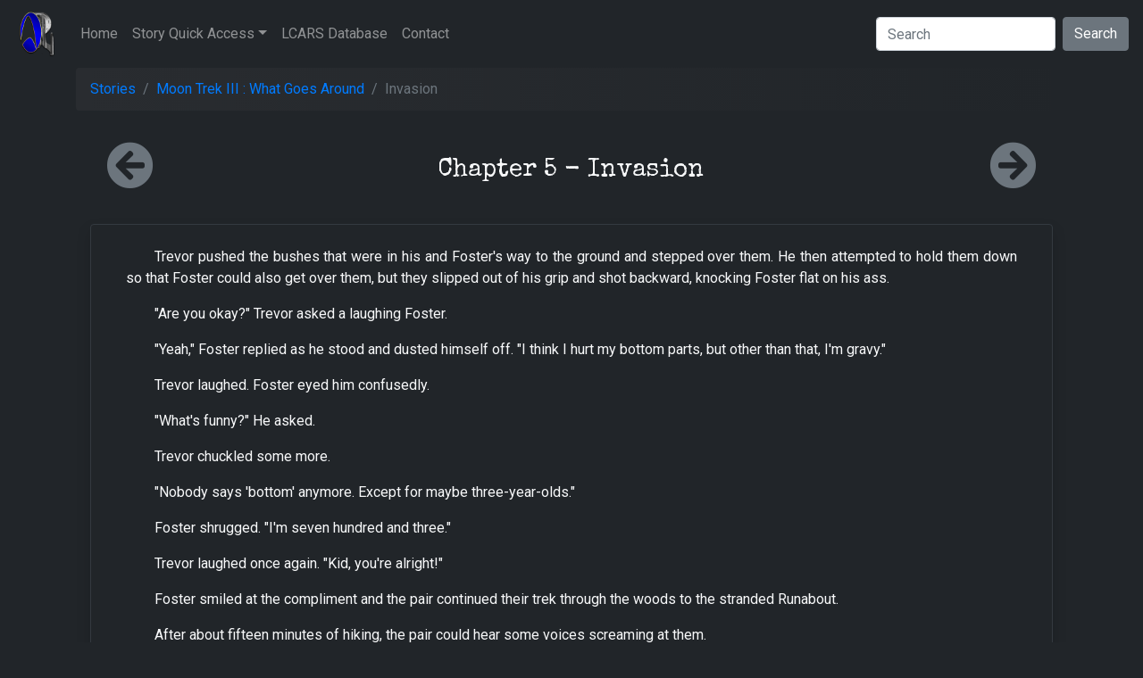

--- FILE ---
content_type: text/html; charset=utf-8
request_url: https://moontrek.douglasavenue.com/stories/mt3-what-goes-around/invasion/
body_size: 24777
content:

<!DOCTYPE html>
<html lang="en">

<head>
    <!-- Global site tag (gtag.js) - Google Analytics -->
    <script async src="https://www.googletagmanager.com/gtag/js?id=UA-18752739-3"></script>
    <script>
        window.dataLayer = window.dataLayer || [];
        function gtag() { dataLayer.push(arguments); }
        gtag('js', new Date());

        gtag('config', 'UA-18752739-3');
    </script>

    <meta charset="UTF-8">
    <meta name="viewport" content="width=device-width, initial-scale=1.0">
    
    <title>Moon Trek | Invasion</title>
    
    
    <meta name="description"
        content="Moon Trek is a crossover fan fiction featuring characters from the anime Ranma ½, Sailor Moon, and others, placed in a post-Dominion War Star Trek universe!" />
    
    <link rel="stylesheet" href="https://stackpath.bootstrapcdn.com/bootstrap/4.5.2/css/bootstrap.min.css"
        integrity="sha384-JcKb8q3iqJ61gNV9KGb8thSsNjpSL0n8PARn9HuZOnIxN0hoP+VmmDGMN5t9UJ0Z" crossorigin="anonymous">
    <link rel="preconnect" href="https://fonts.gstatic.com">
    <link rel="stylesheet"
        href="https://fonts.googleapis.com/css2?family=Syne+Mono&family=Ubuntu+Mono:ital,wght@0,400;0,700;1,400;1,700&family=Anton&family=Bebas+Neue&family=Bowlby+One+SC&family=Special+Elite&family=Staatliches&family=Roboto:wght@400;500;900&display=swap">
    <link rel="stylesheet" href="https://pro.fontawesome.com/releases/v5.10.0/css/all.css"
        integrity="sha384-AYmEC3Yw5cVb3ZcuHtOA93w35dYTsvhLPVnYs9eStHfGJvOvKxVfELGroGkvsg+p" crossorigin="anonymous" />
    <link rel="stylesheet" href="https://cdn.douglasavenue.com/moontrek/static/css/moontrek.base.css">
    <link rel="stylesheet" href="https://cdn.douglasavenue.com/moontrek/static/css/moontrek.lcars.css">
    <link rel="stylesheet" href="https://cdn.douglasavenue.com/moontrek/static/css/moontrek.blog.css">
    <link rel="stylesheet" href="https://cdn.douglasavenue.com/moontrek/static/css/moontrek.stories.css">
    <script src=" https://ajax.googleapis.com/ajax/libs/jquery/3.5.1/jquery.min.js">
    </script>
    <script src="https://www.google.com/recaptcha/api.js" async defer></script>

</head>

<body class="text-light">
    <nav class="navbar navbar-expand-lg navbar-dark new-dark-bg">
        <img class="nav-logo navbar-brand" src="https://cdn.douglasavenue.com/moontrek/static/img/moontrek_logo.png" alt="The Moon Trek Logo">
        <button class="navbar-toggler" type="button" data-toggle="collapse" data-target="#navbarColor02"
            aria-controls="navbarColor02" aria-expanded="false" aria-label="Toggle navigation">
            <span class="navbar-toggler-icon"></span>
        </button>
        <div class="collapse navbar-collapse" id="navbarColor02">
            <ul class="navbar-nav mr-auto">
                <li class="nav-item">
                    <a class="nav-link" href="/stories/">Home</a>
                </li>
                <li class="nav-item dropdown">
                    <a class="nav-link dropdown-toggle" data-toggle="dropdown" href="#" role="button"
                        aria-haspopup="true" aria-expanded="false">Story Quick Access</a>
                    <div class="dropdown-menu bg-dark">
                        
                        
                        
                        
                        
                        
                        <a class="dropdown-item text-secondary" href="/stories/mt-twok/">
                            Moon Trek : The Wrath Of Kuno</a>
                        
                        
                        
                        <a class="dropdown-item text-secondary" href="/stories/intruder/">
                            Moon Trek : Intruder</a>
                        
                        
                        
                        
                        
                        
                        
                        
                        
                        <a class="dropdown-item text-secondary" href="/stories/mt2-section-31/">
                            Moon Trek II : Section 31</a>
                        
                        
                        
                        
                        
                        <a class="dropdown-item text-secondary" href="/stories/mt3-what-goes-around/">
                            Moon Trek III : What Goes Around</a>
                        
                        
                        
                        
                        
                        
                        <div class="dropdown-divider"></div>
                        
                        
                        
                        
                        <a class="dropdown-item text-secondary" href="/stories/mtneo-time/">
                            Moon Trek NEO : Episode One - Time</a>
                        
                        
                        
                        
                        
                        
                        
                        
                        
                        <a class="dropdown-item text-secondary" href="/stories/mtneo2-agenda/">
                            Moon Trek NEO : Episode Two - Agenda</a>
                        
                        
                        
                        <a class="dropdown-item text-secondary" href="/stories/mtneo-lost/">
                            Moon Trek NEO: Lost</a>
                        
                        
                        
                        
                        
                        
                        
                        
                        
                        <a class="dropdown-item text-secondary" href="/stories/mtneo3-prime-directive/">
                            Moon Trek NEO : Episode Three - Prime Directive</a>
                        
                        
                        
                        <a class="dropdown-item text-secondary" href="/stories/mtn4-salvation/">
                            Moon Trek NEO : Episode Four - Salvation</a>
                        
                        
                        <div class="dropdown-divider"></div>
                        
                        
                        <a class="dropdown-item text-secondary" href="/stories/mt-trinity-the-badlands/">
                            Moon Trek Trinity : The Badlands</a>
                        
                        
                        
                        
                        
                        
                        
                        
                        
                        <a class="dropdown-item text-secondary" href="/stories/mt-trinity-2-the-office/">
                            Moon Trek Trinity II : The Office</a>
                        
                        
                        
                        
                        
                        
                        
                        
                        
                        <a class="dropdown-item text-secondary" href="/stories/mt-trinity-3-timehole/">
                            Moon Trek Trinity III : Timehole</a>
                        
                        
                        
                        
                        
                        
                        
                        
                    </div>
                </li>
                <li class="nav-item">
                    <a class="nav-link" href="/LCARS/">LCARS Database</a>
                </li>
                <li class="nav-item">
                    <a class="nav-link" href="/contact/">Contact</a>
                </li>
            </ul>
            <form class="form-inline my-2 my-lg-0" action="/search/" method="GET">
                <input class="form-control mr-sm-2" name="q" type="text" placeholder="Search">
                <button class="btn btn-secondary my-2 my-sm-0" type="submit">Search</button>
            </form>
        </div>
    </nav>
    
    
<div class="container">
    <ol class="breadcrumb text-light bg-dark">
        <li class="breadcrumb-item"><a href="/stories/">Stories</a></li>
        <li class="breadcrumb-item"><a href="/stories/mt3-what-goes-around/">Moon Trek III : What Goes Around</a></li>
        <li class="breadcrumb-item active">Invasion</li>
    </ol>
    <div class="row p-2 m-2 align_items_center justify-content-center">
        <div class="col-md-1 text-center">
            
                
                    
                
                    
                
                    
                
                    
                
                    
                
                    
                
                    
                
                    
                
                    
                
                    
                
                    
                
                    
                
                    
                
                    
                
                    
                
                    
                
                    
                
                    
                
                    
                
                    
                
                    
                
                    
                
                    
                            <a href="/stories/mt3-what-goes-around/waiting/">
                                <span style="font-size: 3.3rem;" class="text-secondary"><i class="fas fa-arrow-circle-left" data-toggle="tooltip" data-placement="top" 
                                    title="Previous Chapter - Waiting"></i></a>
                    
                
                    
                
                    
                
                    
                
                    
                
                    
                
                    
                
                    
                
                    
                
                    
                
                    
                
                    
                
                    
                
                    
                
                    
                
                    
                
                    
                
                    
                
                    
                
                    
                
                    
                
                    
                
                    
                
                    
                
                    
                
                    
                
                    
                
                    
                
                    
                
                    
                
                    
                
                    
                
                    
                
                    
                
                    
                
                    
                
                    
                
                    
                
                    
                
                    
                
                    
                
                    
                
                    
                
                    
                
                    
                
                    
                
                    
                
                    
                
                    
                
                    
                
                    
                
                    
                
                    
                
                    
                
                    
                
                    
                
                    
                
                    
                
                    
                
                    
                
                    
                
                    
                
                    
                
                    
                
                    
                
                    
                
                    
                
                    
                
                    
                
                    
                
                    
                
                    
                
                    
                
                    
                
                    
                
                    
                
                    
                
                    
                
                    
                
                    
                
                    
                
                    
                
                    
                
                    
                
                    
                
                    
                
                    
                
                    
                
                    
                
            
        </div>
        <div class="col-md-10 text-center align-self-center pt-3">
            <h3 class="special-elite">
                
                    Chapter 5 - 
                
                Invasion</h3>
        </div>
        <div class="col-md-1 text-center">
            
            
            
            
            
            
            
            
            
            
            
            
            
            
            
            
            
            
            
            
            
            
            
            
            
            
            
            
            
            
            
            
            
            
            
            
            
            
            
            
            
            
            
            
            
            
            
            
            
            
            <a href="/stories/mt3-what-goes-around/retrieval/">
                <span style="font-size: 3.3rem;" class="text-secondary"><i class="fas fa-arrow-circle-right" data-toggle="tooltip" data-placement="top" 
                    title="Next Chapter - Retrieval"></i></a>
                
            
            
            
            
            
            
            
            
            
            
            
            
            
            
            
            
            
            
            
            
            
            
            
            
            
            
            
            
            
            
            
            
            
            
            
            
            
            
            
            
            
            
            
            
            
            
            
            
            
            
            
            
            
            
            
            
            
            
            
            
            
            
            
            
            
            
            
            
            
            
            
            
            
            
            
            
            
            
            
            
            
            
            
            
            
            
            
            
            
            
            
            
            
            
            
            
            
            
            
            
            
            
            
            
            
            
            
            
            
            
            
            
            
            
            
            
            
            
            
            
            
            
            
            
            
            
            
            
            
            
            
            
            
            
            
            
            
            
            
            
            
            
            
            
            
            
            
            
            
            
            
            
            
            
            
            
            
            
            
            
            
            
            
            
            
            
            
            
            
            
            
            
            
        </div>
    </div>
    <section class="row m-3 p-4 border border-dark shadow rounded">
        <article class="col chapter-content">
            <p dir="ltr" style="text-align: justify;">Trevor pushed the bushes that were in his and Foster's way to the ground and stepped over them. He then attempted to hold them down so that Foster could also get over them, but they slipped out of his grip and shot backward, knocking Foster flat on his ass.</p>
<p dir="ltr" style="text-align: justify;">"Are you okay?" Trevor asked a laughing Foster.</p>
<p dir="ltr" style="text-align: justify;">"Yeah," Foster replied as he stood and dusted himself off. "I think I hurt my bottom parts, but other than that, I'm gravy."</p>
<p dir="ltr" style="text-align: justify;">Trevor laughed. Foster eyed him confusedly.</p>
<p dir="ltr" style="text-align: justify;">"What's funny?" He asked.</p>
<p dir="ltr" style="text-align: justify;">Trevor chuckled some more.</p>
<p dir="ltr" style="text-align: justify;">"Nobody says 'bottom' anymore. Except for maybe three-year-olds."</p>
<p dir="ltr" style="text-align: justify;">Foster shrugged. "I'm seven hundred and three."</p>
<p dir="ltr" style="text-align: justify;">Trevor laughed once again. "Kid, you're alright!"</p>
<p dir="ltr" style="text-align: justify;">Foster smiled at the compliment and the pair continued their trek through the woods to the stranded Runabout.</p>
<p dir="ltr" style="text-align: justify;">After about fifteen minutes of hiking, the pair could hear some voices screaming at them.</p>
<p dir="ltr" style="text-align: justify;">"What did they say?" Foster asked Trevor who was increasing his walking speed.</p>
<p dir="ltr" style="text-align: justify;">"They said 'stop or I'll shoot'."</p>
<p dir="ltr" style="text-align: justify;">Foster halted in his position. "Shouldn't we stop then?"</p>
<p dir="ltr" style="text-align: justify;">Trevor never turned back to his partner. "No! We'll be arrested again!"</p>
<p dir="ltr" style="text-align: justify;">"Ah &ndash; good point." Foster acknowledged as he scurried off to catch up with Trevor.</p>
<p dir="ltr" style="text-align: justify;">The pair continued walking at an accelerated pace. They had just come over a small rise when a tree branch above them was shattered into twigs.</p>
<p dir="ltr" style="text-align: justify;">"HOLY SHIT!" Trevor screamed. "I thought 'stop or we'll shoot' was just an expression!"</p>
<p dir="ltr" style="text-align: justify;">The pair began to run as they are blanketed with projectile fire &ndash; the rounds missing them by mere inches.</p>
<p dir="ltr" style="text-align: justify;">"The Runabout is just beyond these trees!" Trevor pointed.</p>
<p dir="ltr" style="text-align: justify;">Foster screamed and dropped to the ground. Trevor stopped and turned to his friend. "What happened?"</p>
<p dir="ltr" style="text-align: justify;">"I think I have been shot." Foster dryly replied as he staggered to his feet.</p>
<p dir="ltr" style="text-align: justify;">"Are you going to be okay?"</p>
<p dir="ltr" style="text-align: justify;">Foster laughed. "Projectile weapons don't hurt energy beings."</p>
<p dir="ltr" style="text-align: justify;">A shot lands about two inches from Trevor. "Well they sure as sugar hurt me, so we need to start running!"</p>
<p dir="ltr" style="text-align: justify;">Foster nodded and the pair began to run again. Within moments they were at the Runabout with a Zima security officer right on their tails.</p>
<p dir="ltr" style="text-align: justify;">"STOP!" He ordered.</p>
<p dir="ltr" style="text-align: justify;">Trevor opened the hatch and the pair jumped into the ship. Trevor jumps into his seat and begins to power up the craft. The Zima guard opened fire and bullets began to zing off the hull of the craft.</p>
<p dir="ltr" style="text-align: justify;">"Won't those hurt the hull?" Foster asked.</p>
<p dir="ltr" style="text-align: justify;">"The ship is impacted by thousands of micro asteroids per minute while in space." The Ami-computer explained. "Those bullets will do very minor damage if any."</p>
<p dir="ltr" style="text-align: justify;">Trevor grabbed a phaser rifle and headed back to the door. Foster grabbed him.</p>
<p dir="ltr" style="text-align: justify;">"What are you doing?" He asked.</p>
<p dir="ltr" style="text-align: justify;">"We can't let them see us take off. I need to do what needs to be done to protect the prime directive."</p>
<p dir="ltr" style="text-align: justify;">Foster nods as Trevor hops outside and stuns the only visible guard. He quickly hops back in and takes his seat at the controls.</p>
<p dir="ltr" style="text-align: justify;">The hatch closes and seals as the Runabout begins to lift into the air. Once a few meters in the air, Trevor swings the nose of the ship 180 degrees to face a clearing. The runabout slowly starts to move towards the clearing.</p>
<p dir="ltr" style="text-align: justify;">After passing over some small hills, the pair see what seems like an entire battalion of guards, most armed with small arms, but a few armed with shoulder-mounted missile launchers.</p>
<p dir="ltr" style="text-align: justify;">"Now, those will do a bit more damage than the bullets." Ami-Computer states.</p>
<p dir="ltr" style="text-align: justify;">"Thank you very much, Captain obvious." Trevor groans. "Shields?"</p>
<p dir="ltr" style="text-align: justify;">"Two percent." She replies.</p>
<p dir="ltr" style="text-align: justify;">"Ugh," Trevor replies.&nbsp;</p>
<p dir="ltr" style="text-align: justify;">"I can stop them." Foster pipes up.</p>
<p dir="ltr" style="text-align: justify;">Trevor, without even thinking about it, pushes the ship to its maximum incline and thruster speed. "Do it."</p>
<p dir="ltr" style="text-align: justify;">Foster nods and disappears. As the ship climbs Trevor sees all the guards drop to the ground, appearing to be in pain.</p>
<p dir="ltr" style="text-align: justify;">Trevor stares at this for a moment till Foster reappears.</p>
<p dir="ltr" style="text-align: justify;">"What did you do?" Trevor asked.</p>
<p dir="ltr" style="text-align: justify;">"As you said, I did what needed to be done."</p>
<p dir="ltr" style="text-align: justify;">"What does that mean?"</p>
<p dir="ltr" style="text-align: justify;">Foster could sense some anger in Trevor's voice. "I killed them."</p>
<p dir="ltr" style="text-align: justify;">Trevor could only stare at Foster as the runabout climbed towards the cloud line; his staring only interrupted by the chirping of panels and Ami-Computer's voice piping in.</p>
<p dir="ltr" style="text-align: justify;">"Trevor, three plasma-powered fighter aircraft with highly explosive missiles are on an intercept course. They will be within weapons range in three minutes."</p>
<p dir="ltr" style="text-align: justify;">Trevor just groaned and turned back to his piloting. "We need to have a serious talk when we get out of this."</p>
<p dir="ltr" style="text-align: justify;">Foster sighed and took his seat in the back of the cabin.</p>
<hr />
<p dir="ltr" style="text-align: justify;">The Sisko dropped out of warp at the very edge of sector Zulu 771. The smoothness of the stop implied that Ensign Ryouga Hibiki was off the clock.</p>
<p dir="ltr" style="text-align: justify;">Indeed he was.</p>
<p dir="ltr" style="text-align: justify;">Ryouga was hanging around ten-forward. He noted the stars slowing from the streaking warp effect to simply standing seemingly still.</p>
<p dir="ltr" style="text-align: justify;">"Hey." Mina's voice called to him.</p>
<p dir="ltr" style="text-align: justify;">Ryouga turned and saw her standing behind him.</p>
<p dir="ltr" style="text-align: justify;">"Hi." He stated. Ryouga turned back to his drink and resumed looking out the window.</p>
<p dir="ltr" style="text-align: justify;">"Do you mind if I sit down?" Mina asked.</p>
<p dir="ltr" style="text-align: justify;">Ryouga laughed. "What's the difference? As you are so inclined to mention as much as you can you are my commanding officer."</p>
<p dir="ltr" style="text-align: justify;">Mina sighed as she sat down. A waiter walked up to the table. Mina just shooed him away.</p>
<p dir="ltr" style="text-align: justify;">"Ryouga," Mina started. "I just got back from sickbay."</p>
<p dir="ltr" style="text-align: justify;">Ryouga shifted his eyes from the star field to Mina.</p>
<p dir="ltr" style="text-align: justify;">"And?" He asked.</p>
<p dir="ltr" style="text-align: justify;">"Negative," Mina replied.</p>
<p dir="ltr" style="text-align: justify;">The sigh of relief from Ryouga could be heard back at Starfleet Command in San Francisco.&nbsp;</p>
<p dir="ltr" style="text-align: justify;">Ryouga smiled. "Permission to speak freely?"</p>
<p dir="ltr" style="text-align: justify;">Mina nodded.</p>
<p dir="ltr" style="text-align: justify;">"I was going to do what you asked. I had never gotten drunk before, well not THAT drunk, and I know that you were very drunk too. I should have been able to control myself better." Ryouga stated.</p>
<p dir="ltr" style="text-align: justify;">Mina took a moment to take all that in before starting with her own speech.</p>
<p dir="ltr" style="text-align: justify;">"No, it's not your fault. I was also a willing participant in it. And I need to apologize for the way I reacted the next morning." Mina cleared her throat. "I hope that everything is okay."</p>
<p dir="ltr" style="text-align: justify;">Ryouga laughed. "It was a little swollen, but no worse for the wear."</p>
<p dir="ltr" style="text-align: justify;">"Still works?" Mina asked.</p>
<p dir="ltr" style="text-align: justify;">Ryouga blushed. "I think so."</p>
<p dir="ltr" style="text-align: justify;">Mina grinned. Ryouga was oblivious.</p>
<p dir="ltr" style="text-align: justify;">Then he got it.</p>
<p dir="ltr" style="text-align: justify;">"WHAT?" He screamed.</p>
<p dir="ltr" style="text-align: justify;">Everyone in ten-forward turned and looked at the pair. Mina smacked Ryouga on the top of the head.</p>
<p dir="ltr" style="text-align: justify;">"Come on," Mina ordered.</p>
<p dir="ltr" style="text-align: justify;">Ryouga blushed, grinned, and followed Mina out of the lounge.</p>
<p dir="ltr" style="text-align: justify;">Behind the bar, Gosnell grinned. He hit his communicator.</p>
<p dir="ltr" style="text-align: justify;">"Gosnell to Gosnell."</p>
<p dir="ltr" style="text-align: justify;">Feedback spewed out of his communicator. He hit it again after several of the bar patrons gave him the evil eye.</p>
<p dir="ltr" style="text-align: justify;">"Stupid thing. Not me Gosnell! The other one!" He hit his comm. badge once again. "Gosnell to Commander Gosnell."</p>
<p dir="ltr" style="text-align: justify;">"WHAT!" Lita yelled. "Some of us are trying to sleep here!"</p>
<p dir="ltr" style="text-align: justify;">"Sorry sweetie, just thought that you would want to know that Mina's getting some."</p>
<p dir="ltr" style="text-align: justify;">"WHAT?!?!?!" She exclaimed. The signal went dead and within just a few seconds Lita materialized in front of the bar. Gosnell's jaw dropped when he saw his half-naked wife appear. He quickly grabbed a spare Starfleet uniform jacket from behind the bar and made her put it on.</p>
<p dir="ltr" style="text-align: justify;">"What's this about Mina getting some?" Lita demanded the information.</p>
<p dir="ltr" style="text-align: justify;">"She left with Ryouga." Gosnell grinned.</p>
<p dir="ltr" style="text-align: justify;">Lita shook her head. "That doesn't mean anything."</p>
<p dir="ltr" style="text-align: justify;">Gosnell grinned. "He had the look."</p>
<p dir="ltr" style="text-align: justify;">"What look?"</p>
<p dir="ltr" style="text-align: justify;">Gosnell sighed. "Are we having sex tonight?"</p>
<p dir="ltr" style="text-align: justify;">"Probably," Lita replied quietly.</p>
<p dir="ltr" style="text-align: justify;">Gosnell got a big dopey grin on his face. Lita's eyes opened wide. Gosnell started to laugh.</p>
<p dir="ltr" style="text-align: justify;">"That look." He giggled.</p>
<p dir="ltr" style="text-align: justify;">Lita grinned. She then took a seat at the bar. "Give me a Mountain Dew." She said.</p>
<p dir="ltr" style="text-align: justify;">Gosnell shook his head negatively. "Not till you go put some pants on."</p>
<p dir="ltr" style="text-align: justify;">Lita suddenly realized that under the Starfleet jacket she was only wearing her underwear. Lita hit her comm. badge. "Execute site to site transport pattern Lita 7 G."</p>
<p dir="ltr" style="text-align: justify;">The computer chirped an acknowledgment and she vanished into nothingness.</p>
<hr />
<p dir="ltr" style="text-align: justify;">"The Sisko has entered the sector," George stated to his siblings.</p>
<p dir="ltr" style="text-align: justify;">Tatewaki Kuno grinned. He walked over to the control panel. "Time to smite!" he grinned.</p>
<p dir="ltr" style="text-align: justify;">"Brother dear&hellip;" Kodachi grumbled. "You aren't thinking of hurting my darling Ranma."</p>
<p dir="ltr" style="text-align: justify;">"Oh for fucks sake," George grumbled as he entered the intercept coordinates into the computer. Tatewaki drew his bokken and took up a fighting stance across the way from his sister.</p>
<p dir="ltr" style="text-align: justify;">"My goal is to rescue the fair Akane Tendo and my beloved pig-tailed girl. If Saotome is to be destroyed it will be just a nice coincidence." Kuno stated.</p>
<p dir="ltr" style="text-align: justify;">Kodachi glowered. "That wretched Akane Tendo will NOT be brought aboard this ship as long as I am here."</p>
<p dir="ltr" style="text-align: justify;">"I can fix that!" Kuno bellowed.</p>
<p dir="ltr" style="text-align: justify;">"ON GUARD, BROTHER DEAR!" Kodachi retorted.</p>
<p dir="ltr" style="text-align: justify;">"Shaddup both of you!" George yelled, besting them both with two phaser blasts. The two siblings fell to the ground, stunned but unharmed.</p>
<p dir="ltr" style="text-align: justify;">Tatewaki staggers to his feet and draws his bokken on George. "How dare you fire upon the blue-" Kuno is cut off as George raises the phaser to bear on him.</p>
<p dir="ltr" style="text-align: justify;">"You want some more?" George asks.</p>
<p dir="ltr" style="text-align: justify;">Tatewaki re-holsters his bokken. "The mission at hand is of utmost importance. I yield for now, but we will finish this later."</p>
<p dir="ltr" style="text-align: justify;">Kodachi also staggers to her feet. "I DO NOT YIELD!" She screams as she charges the two Kuno boys with her rhythmic gymnastic ribbon twirling. George fires one shot, knocking her back on her ass.</p>
<p dir="ltr" style="text-align: justify;">Tatewaki grins slightly. Kodachi returns to her feet.</p>
<p dir="ltr" style="text-align: justify;">"Yes, the mission at hand is what we need to concentrate on. We'll settle this later." Kodachi cackles and flutters out of the room rose petals flying in every direction.</p>
<p dir="ltr" style="text-align: justify;">George merely shakes his head.</p>
<p dir="ltr" style="text-align: justify;">"Are these drones of yours going to work?" He asks Tatewaki.</p>
<p dir="ltr" style="text-align: justify;">"Do you doubt the workmanship of the house of Kuno?"</p>
<p dir="ltr" style="text-align: justify;">George eyes his brother for a moment, then speaks.</p>
<p dir="ltr" style="text-align: justify;">"No. Just curious."</p>
<p dir="ltr" style="text-align: justify;">Kuno nods. "Yes, they have been programmed to capture Akane Tendo and the pig-tailed girl. They have also been programmed to kill Ranma Saotome."</p>
<p dir="ltr" style="text-align: justify;">George nods. "Good. Five minutes to intercept."</p>
<p dir="ltr" style="text-align: justify;">Kuno looks at the panel. "What about that ship?"</p>
<p dir="ltr" style="text-align: justify;">George shrugs. "The neuron-radiation jammer will keep the Sisko from contacting them. After we are done with Ranma we can blow them up later."</p>
<p dir="ltr" style="text-align: justify;">Kuno cackles. George just groans.</p>
<hr />
<p dir="ltr" style="text-align: justify;">Shampoo was playing a computer game on Ranma's command panel when Ranma walked onto the bridge. Shampoo quickly turned it off and moved to her own seat. Ranma just chuckled.</p>
<p dir="ltr" style="text-align: justify;">"You don't have to stop on my account." He said.</p>
<p dir="ltr" style="text-align: justify;">Shampoo just shrugged. "Shampoo losing anyway."</p>
<p dir="ltr" style="text-align: justify;">Ranma nodded and took his seat. He looked at the viewscreen. The stars seemed to just be sitting there.</p>
<p dir="ltr" style="text-align: justify;">Ranma stared a bit closer.&nbsp;</p>
<p dir="ltr" style="text-align: justify;">Those stars are doing something odd. He thought.</p>
<p dir="ltr" style="text-align: justify;">The stars in the center of the view screen seemed to move position ever so slightly, and then back to where they were. Ranma had seen that before.</p>
<p dir="ltr" style="text-align: justify;">"Holy shit." He said.</p>
<p dir="ltr" style="text-align: justify;">Before he could say anything else the Kuno cube de-cloaked and stopped right in front of the Sisko.</p>
<p dir="ltr" style="text-align: justify;">Shampoo hopped out of her seat. Ranma stood as well.</p>
<p dir="ltr" style="text-align: justify;">"SHIELDS!" They cried in unison.</p>
<p dir="ltr" style="text-align: justify;">The humming of the shields kicked in.</p>
<p dir="ltr" style="text-align: justify;">"RED ALERT!" Ranma yelled. "ALL SENIOR OFFICERS TO THE BRIDGE!"</p>
<p dir="ltr" style="text-align: justify;"><span style="text-decoration: underline;">In Mina's quarters:</span></p>
<p dir="ltr" style="text-align: justify;">Mina was straddling Ryouga. They were both under the covers. Mina was passionately kissing Ryouga. He was more than grateful to return the kisses, albeit very sloppily. Ryouga didn't do this type of thing too often. He wasn't very good at it.&nbsp;</p>
<p dir="ltr" style="text-align: justify;">Mina moved her attention down from Ryouga's face to his neck. Ryouga stroked Mina's back, his hands moving up and down from the top of her back to the bottom of her buttocks, as she nibbled on his neck.</p>
<p dir="ltr" style="text-align: justify;">Mina started to move lower. She ran her tongue on Ryouga's muscular chest. She gave Ryouga's man nipples some attention as well.</p>
<p dir="ltr" style="text-align: justify;">Ryouga moaned in pleasure. Mina continued down. Her tongue making a trail that led down Ryouga's midsection, past his waist, lower and down to his-</p>
<p dir="ltr" style="text-align: justify;">"RED ALERT! ALL SENIOR OFFICERS TO THE BRIDGE!" Ranma's voice bellowed over the P.A., followed by the red alert klaxons.</p>
<p dir="ltr" style="text-align: justify;">Mina sat up.</p>
<p dir="ltr" style="text-align: justify;">"SON OF A BITCH!" They both screamed in unison.</p>
<p dir="ltr" style="text-align: justify;"><span style="text-decoration: underline;">In Serena's quarters:</span></p>
<p dir="ltr" style="text-align: justify;">Serena was up earlier than usual. She wasn't dressed yet though. She was still wearing her cute little cotton bra and panty set that she slept in. They were cute because they had little bunnies on them.</p>
<p dir="ltr" style="text-align: justify;">Serena sighed. She didn't want to go and sit in ten-forward until breakfast time. Gosnell was very strict. He wouldn't serve Lucky Charms till 06:30. She didn't understand why not. She guessed it was just to make sure that no one else but she got any.</p>
<p dir="ltr" style="text-align: justify;">Serena walked over to her recliner and sat down. She looked at a book that was sitting on the coffee table next to the chair.</p>
<p dir="ltr" style="text-align: justify;">"Do I have time?" She pondered.</p>
<p dir="ltr" style="text-align: justify;">She nodded to herself that she did. She leaned back in her chair and got a bit more comfortable. She pushed a button that causes the footrest to come out. She knew this would be easier with her feet up.</p>
<p dir="ltr" style="text-align: justify;">She closed her eyes and allowed her hand to wander up and down the side of her leg.</p>
<p dir="ltr" style="text-align: justify;">Her hand stopped near her hips. She sighed in pleasure. She pulls out a remote control from between the arm of the chair and the cushion. She pointed it at a video screen on the wall and hit a button.</p>
<p dir="ltr" style="text-align: justify;">Cat Girl Nuku Nuku appeared on the viewer. She grinned.</p>
<p dir="ltr" style="text-align: justify;">"Now that's the stuff!" She exclaimed.</p>
<p dir="ltr" style="text-align: justify;">"RED ALERT! ALL SENIOR OFFICERS TO THE BRIDGE!"</p>
<p dir="ltr" style="text-align: justify;">"DAMMIT!" She whimpered as she hopped out of her chair.</p>
<p dir="ltr" style="text-align: justify;"><span style="text-decoration: underline;">In Ten-Forward:</span></p>
<p dir="ltr" style="text-align: justify;">Lita walks back into the lounge. She sees the bar very busy and her husband taking breakfast orders. She looks around for Raye or Serena but sees neither of them.</p>
<p dir="ltr" style="text-align: justify;">Gosnell looks up and acknowledges her presence. Lita smiles and walks up to the bar. She takes a seat near the middle. Gosnell walks up to her.</p>
<p dir="ltr" style="text-align: justify;">"I'll get you your Dew in just a minute, babe." He states as he runs over to take some more orders.</p>
<p dir="ltr" style="text-align: justify;">Lita smiles. She's been looking forward to this since she got up this morning. Well, this and the eventual drilling she was going to give Mina about the drilling Ryouga gave her.</p>
<p dir="ltr" style="text-align: justify;">Yeah, this is going to be a great day! She thought.</p>
<p dir="ltr" style="text-align: justify;">Gosnell walked back up to her with a big glass of the green bubbly liquid that she has grown to love &ndash; no &ndash; need.&nbsp;</p>
<p dir="ltr" style="text-align: justify;">"Thanks, babe!" She says, giving him a quick peck. Gosnell blushes and smiles then resumes his duties.</p>
<p dir="ltr" style="text-align: justify;">Lita picks up the glass.</p>
<p dir="ltr" style="text-align: justify;">She brings it close to her lips.</p>
<p dir="ltr" style="text-align: justify;">"WHAT THE HELL IS THAT?" Someone yells.</p>
<p dir="ltr" style="text-align: justify;">Lita sets the glass down and turns towards the windows. Outside there is an enormous cube-shaped ship towering over the relatively small Sisko.</p>
<p dir="ltr" style="text-align: justify;">"RED ALERT! ALL SENIOR OFFICERS TO THE BRIDGE!"</p>
<p dir="ltr" style="text-align: justify;">"Aw shit," Lita complains, hopping out of her seat and running off, her Mountain Dew untouched.</p>
<p dir="ltr" style="text-align: justify;"><span style="text-decoration: underline;">In Raye's quarters:</span></p>
<p dir="ltr" style="text-align: justify;">Jeff lights a candle. He places it in the center of the floor. He then sits on one side of it Indian style.</p>
<p dir="ltr" style="text-align: justify;">After a few moments, Raye walks in. She looks different, Jeff notices.&nbsp;</p>
<p dir="ltr" style="text-align: justify;">Raye was brushing her long flowing hair. She is letting it go loose like she used to do. Her uniform is in perfect condition. All her pips accounted for and lined up straight. Her communicator perfectly aligned where it should be.</p>
<p dir="ltr" style="text-align: justify;">Raye sets the brush down on her nightstand. She walks over and takes a seat on the other side of the candle, across from Jeff. Jeff smiles at her.</p>
<p dir="ltr" style="text-align: justify;">"I like your hair much better that way." He notes.</p>
<p dir="ltr" style="text-align: justify;">Raye smiles. "Thanks! I do too."</p>
<p dir="ltr" style="text-align: justify;">"Why were you wearing it the other way then?"</p>
<p dir="ltr" style="text-align: justify;">Raye frowns. "Just didn't feel like going through the trouble."</p>
<p dir="ltr" style="text-align: justify;">Jeff nods. "Okay. Silence is necessary."</p>
<p dir="ltr" style="text-align: justify;">"Yeah, yeah," Raye mumbles. "Computer, deactivate all audio in the room."</p>
<p dir="ltr" style="text-align: justify;">The computer chirps.</p>
<p dir="ltr" style="text-align: justify;">"Okay. Breathe deep. One. Two. Three." Jeff instructed as both he and Raye went into a deep meditative trance.</p>
<p dir="ltr" style="text-align: justify;">Suddenly the alert light in Raye's quarters started to flash, but no sound was heard.</p>
<p dir="ltr" style="text-align: justify;"><span style="text-decoration: underline;">In Sickbay:</span></p>
<p dir="ltr" style="text-align: justify;">Akane was walking around, checking to make sure that everything was in order. She had nurses and assistants to do all that but sometimes she was just so damned bored she had to do it.</p>
<p dir="ltr" style="text-align: justify;">Once she was done with her rounds she went into her office and sat down. She tapped some buttons on her computer, then shut it off.</p>
<p dir="ltr" style="text-align: justify;">"Activate E.M.H." She ordered.</p>
<p dir="ltr" style="text-align: justify;">The holographic doctor appeared. "Please state the nature of the medical emergency."</p>
<p dir="ltr" style="text-align: justify;">"Do you have to say that every time you appear?" Akane asked.</p>
<p dir="ltr" style="text-align: justify;">"Oh, I don't know. I guess it would be useful if you ever actually activated me in an emergency." It smugly replied.</p>
<p dir="ltr" style="text-align: justify;">Akane just glared at it. Akane had to be the only one who could put the fear of God in a holograph.</p>
<p dir="ltr" style="text-align: justify;">"I need to know how to deliver a baby," Akane said.</p>
<p dir="ltr" style="text-align: justify;">"Is someone pregnant?" The holograph asked. "The medical files don't say anything about that."</p>
<p dir="ltr" style="text-align: justify;">"Commander Mina Aino might be," Akane replied.</p>
<p dir="ltr" style="text-align: justify;">"Her last physical was this morning at 0522. She was also given a pregnancy test and it came up negative."</p>
<p dir="ltr" style="text-align: justify;">"What?" Akane asked, and punched up Mina's file confirming what the E.M.H. just informed her.</p>
<p dir="ltr" style="text-align: justify;">"As CMO you should pay a bit more attention to what is going on in Sickbay." The holograph stated.</p>
<p dir="ltr" style="text-align: justify;">"End program," Akane growled. The E.M.H. vanished.</p>
<p dir="ltr" style="text-align: justify;">Akane sighed and kicked her feet up and onto her desk. She pulled a pack of smokes and a lighter from out of her pocket. She also grabs her ashtray from out of her desk. She lights up and leans back.</p>
<p dir="ltr" style="text-align: justify;">Akane takes a deep drag on the cigarette.</p>
<p dir="ltr" style="text-align: justify;">"RED ALERT! ALL SENIOR OFFICERS TO THE BRIDGE!"</p>
<p dir="ltr" style="text-align: justify;">The sudden blaring of Ranma's voice over the P.A. startled her. She started to fall backward. She flailed her arms in a pathetic attempt to regain her balance.</p>
<p dir="ltr" style="text-align: justify;">She failed.</p>
<p dir="ltr" style="text-align: justify;">Akane went crashing to the ground.</p>
<p dir="ltr" style="text-align: justify;">"Son of a bitch." She cursed while still lying on the deck.</p>
<hr />
<p dir="ltr" style="text-align: justify;">The Sisko was sitting about 30,000 meters from the Kuno cube. The Sisko looked absolutely minuscule in comparison. This Kuno cube was over thirty times bigger than the first one they had come in contact with.</p>
<p dir="ltr" style="text-align: justify;">Side by side it looked like Verne Troyer (Mini-Me) standing next to Louie Anderson. It didn't seem like a fair fight at all.</p>
<p dir="ltr" style="text-align: justify;">If Ranma was worried though, you couldn't tell. He simply looked at the cube that completely filled the viewscreen.</p>
<p dir="ltr" style="text-align: justify;">Shampoo on the other hand was awe-struck.</p>
<p dir="ltr" style="text-align: justify;">"It so big!" She commented.</p>
<p dir="ltr" style="text-align: justify;">Ranma nodded. "Tactical analysis."</p>
<p dir="ltr" style="text-align: justify;">Shampoo checked her display. "They have the usual Kuno weapons. Torpedoes, phasers, cutting beam. Nothing special."</p>
<p dir="ltr" style="text-align: justify;">Nothing special. That thought bounced around in Ranma's head. Could the Kuno's just have been bluffing to see if Ranma would actually turn himself over to them?</p>
<p dir="ltr" style="text-align: justify;">"They're hailing us." The tactical officer announced.</p>
<p dir="ltr" style="text-align: justify;">The turbolift doors opened and Serena and Lita walked onto the bridge. The tactical officer acknowledged Lita and turned the station over to her. Serena took a spot next to Lita.</p>
<p dir="ltr" style="text-align: justify;">"On screen," Ranma ordered.</p>
<p dir="ltr" style="text-align: justify;">Lita complied and George Kuno appeared.</p>
<p dir="ltr" style="text-align: justify;">"Hi-diddly-hi!" George grinned.</p>
<p dir="ltr" style="text-align: justify;">Ranma snickered. "I'm Captain Ranma-"</p>
<p dir="ltr" style="text-align: justify;">George wouldn't let him finish. "I know who you are Captain. Please lower your shields and prepare to be boarded."</p>
<p dir="ltr" style="text-align: justify;">It's about this time that Ryouga and Mina entered the bridge. Mina scurried down to her station but Ryouga walked a bit slower. He also made a point to keep his hands in front of him.</p>
<p dir="ltr" style="text-align: justify;">In front of you know what.</p>
<p dir="ltr" style="text-align: justify;">Ranma laughed at George's arrogance.</p>
<p dir="ltr" style="text-align: justify;">"I'll do no such thing!"</p>
<p dir="ltr" style="text-align: justify;">George sighed. "Look, man. I don't have anything against you personally. The first time we tangled I wanted to blow you out of the sky just because father wanted to."</p>
<p dir="ltr" style="text-align: justify;">Ranma put his finger up to stop George.</p>
<p dir="ltr" style="text-align: justify;">George sighed. "Yes, I know I'm black. I'm adopted, okay?"</p>
<p dir="ltr" style="text-align: justify;">Ranma put his finger down. George continued.</p>
<p dir="ltr" style="text-align: justify;">"Here is the deal. I can't sleep because of you. That nutball brother of mine has dreams of killing you and he constantly has to scream in them. Then he has dreams of deflowering your other half."</p>
<p dir="ltr" style="text-align: justify;">Ranma put his finger up again. Again George sighed.</p>
<p dir="ltr" style="text-align: justify;">"Yes, I know that you and the pig-tailed girl are one in the same. As I stated before, I'm adopted."</p>
<p dir="ltr" style="text-align: justify;">Ranma puts his finger down again.</p>
<p dir="ltr" style="text-align: justify;">"Then there is Kodachi! I'm not even going to tell you the horrible things she dreams about!"</p>
<p dir="ltr" style="text-align: justify;">Ranma nods. "I doubt I'd want to hear about them anyway."</p>
<p dir="ltr" style="text-align: justify;">George nods back. "At any rate, for this to come to an end you must lower your shields and allow us to board. You, along with Akane Tendo and Shampoo will be taken prisoner. The rest of your crew will go on to live long and happy lives, free to pursue both economical and spiritual enlightenment."</p>
<p dir="ltr" style="text-align: justify;">Shampoo stands. "WHY SHAMPOO?!"</p>
<p dir="ltr" style="text-align: justify;">George grins. "Cause I think you're hot. I got myself some of that Amazon Jungle Fever. And shouldn't I think about myself every now and then?"</p>
<p dir="ltr" style="text-align: justify;">Shampoo just looks at Ranma. "He crazy!" She notes.</p>
<p dir="ltr" style="text-align: justify;">Ranma nods. "Sorry. You want to come over you are going to have to do it the hard way."</p>
<p dir="ltr" style="text-align: justify;">George nods. "Okay then. See you in a few."</p>
<p dir="ltr" style="text-align: justify;">The communication ends. Ranma sighs as Lita's terminal starts to chirp.</p>
<p dir="ltr" style="text-align: justify;">"They're powering up their forward torpedo bays." She informs Ranma.</p>
<p dir="ltr" style="text-align: justify;">"Fire at will." Ranma dryly replies, sitting in his seat.</p>
<p dir="ltr" style="text-align: justify;">Lita nods.&nbsp;</p>
<p dir="ltr" style="text-align: justify;">The Sisko unleashes a tremendous amount of both normal and quantum torpedoes, along with every forward phaser bank. The torpedoes impact the cube with an incredible explosion. Once the smoke had cleared everyone was surprised to see the cube not only in one piece, but&nbsp;</p>
<p dir="ltr" style="text-align: justify;">seemingly unscathed.</p>
<p dir="ltr" style="text-align: justify;">"What?" Ranma asked no one.</p>
<p dir="ltr" style="text-align: justify;">Lita prepared to fire again when several silver streaks of light come flying out of the cube and impact the Sisko's shields.</p>
<p dir="ltr" style="text-align: justify;">The ship shakes violently. Panels explode. Pointless steam ducts spray people with steam.</p>
<p dir="ltr" style="text-align: justify;">"SHIELDS DOWN TO 60 PERCENT!" Lita yelled.</p>
<p dir="ltr" style="text-align: justify;">"RETURN FIRE! FULL SPREAD OF QUANTUM TORPEDOES!" Ranma yelled back.</p>
<p dir="ltr" style="text-align: justify;">Lita complied. Quantum torpedoes came from every torpedo bay on the Sisko. They impacted the cube, one after the other. Immediately following the impact multiple standard torpedoes fired and impacted the cube.</p>
<p dir="ltr" style="text-align: justify;">"They are taking damage," Lita responded.</p>
<p dir="ltr" style="text-align: justify;">Shampoo checked her display. "Target weapons, engines." Shampoo ordered.</p>
<p dir="ltr" style="text-align: justify;">Lita complied and fired again.</p>
<p dir="ltr" style="text-align: justify;">The cube also fired its weapon again. The torpedoes passed each other on the way to their respective targets.</p>
<p dir="ltr" style="text-align: justify;">The Sisko got slammed once again knocking people in every which direction.</p>
<p dir="ltr" style="text-align: justify;">The cube also took a tremendous amount of damage from the quantum torpedo regular torpedo volleys.</p>
<p dir="ltr" style="text-align: justify;">"Shields at 10 percent!" Lita said. "The cube's engines are offline, but her weapons-" Lita didn't need to finish. Six more of the silver torpedoes streaked towards the Sisko, slamming into her.</p>
<p dir="ltr" style="text-align: justify;">"SHIELDS DOWN! HULL BREACH DECK 3, SECTION 16. EMERGENCY FORCE FIELD IN PLACE!" Lita stated as she returned fire.</p>
<p dir="ltr" style="text-align: justify;">The next volley of torpedoes from the Sisko all struck in the same place. Right where the silver torpedoes were coming from. A massive explosion came from that section blowing debris out into space.</p>
<p dir="ltr" style="text-align: justify;">There was an eerie silence for a few moments while everyone regained their bearings. Lita was the first to speak.</p>
<p dir="ltr" style="text-align: justify;">"Their weapons are offline." She reported.</p>
<p dir="ltr" style="text-align: justify;">"Get our shields up," Ranma ordered.</p>
<p dir="ltr" style="text-align: justify;">"Working on it, sir," Serena replied from the engineering station on the aft section of the bridge.</p>
<p dir="ltr" style="text-align: justify;">"Too late," Lita said. "We've been boarded."</p>
<p dir="ltr" style="text-align: justify;">"How many?" Shampoo asked.</p>
<p dir="ltr" style="text-align: justify;">"50," Lita replied.</p>
<p dir="ltr" style="text-align: justify;">Ranma looked at Shampoo who returned the look. Ranma turned back to Lita. "Where at?"</p>
<p dir="ltr" style="text-align: justify;">Lita checked her display. "Deck three, section five."</p>
<p dir="ltr" style="text-align: justify;">Ranma's stomach dropped. "Sickbay."</p>
<p dir="ltr" style="text-align: justify;">Ranma stood and turned to Shampoo. "You have the bridge." He stated as he walked to the turbo lift. Shampoo turned to Mina.</p>
<p dir="ltr" style="text-align: justify;">"You have bridge." She stated walking over to Ranma. Lita eyed the pair.</p>
<p dir="ltr" style="text-align: justify;">"I have a security team en route."</p>
<p dir="ltr" style="text-align: justify;">Ranma shook his head. "Sickbay."</p>
<p dir="ltr" style="text-align: justify;">Lita understood. "I'm coming with you then."</p>
<p dir="ltr" style="text-align: justify;">Ranma nodded. Ryouga stood, once again shielding his groin from view.</p>
<p dir="ltr" style="text-align: justify;">"Ranma."</p>
<p dir="ltr" style="text-align: justify;">Ranma turned. "Don't worry. I need you here in case we need to get lost." Ranma laughed at his own joke.</p>
<p dir="ltr" style="text-align: justify;">Ryouga scowled for a bit before he got the play on words. Once he was sure Ranma was gone he laughed as well.</p>
<p dir="ltr" style="text-align: justify;">"What an ass." Ryouga giggled.</p>
<hr />
<p dir="ltr" style="text-align: justify;">The trio exited the turbo lift on deck three. Yelling and phaser fire could be heard down the hallways. Lita walked up to a wall panel. She ran her hand along the back of the crease until she found a button. She hit it and a section of the wall opened up revealing four phaser rifles.</p>
<p dir="ltr" style="text-align: justify;">Lita tossed one to Ranma, one to Shampoo, and kept the other two for herself.</p>
<p dir="ltr" style="text-align: justify;">The trio quietly made their way down the hall. They stopped when they saw what appeared to be Tatewaki Kuno lying dead on the floor.</p>
<p dir="ltr" style="text-align: justify;">Ranma checked it for a pulse.</p>
<p dir="ltr" style="text-align: justify;">Nothing.</p>
<p dir="ltr" style="text-align: justify;">"Captain," Lita called. Ranma ran over to where she was. There was another Tatewaki on the ground. This one also had no pulse.</p>
<p dir="ltr" style="text-align: justify;">They looked up the hall. The floor was strewn with Tatewakis. Ranma was befuddled. He didn't think that Kuno was narcissistic enough to make an entire army in his image.</p>
<p dir="ltr" style="text-align: justify;">"They robots!" Shampoo noted as she pointed to one of the Kunos busted open head. There were wires and chips sticking out of, as well as a blue ooze dripping from the wound.</p>
<p dir="ltr" style="text-align: justify;">The trio continued on. Every now and then they would find a security officer lying on the ground. Lita would stop and check for a pulse. They all had one. The Kunos were apparently just stunning the resistance.</p>
<p dir="ltr" style="text-align: justify;">The group advanced towards Sickbay.</p>
<p dir="ltr" style="text-align: justify;">"LET GO OF ME!" Akane's voice screamed from inside the sickbay doors.</p>
<p dir="ltr" style="text-align: justify;">Ranma opened the doors and saw a Kuno drone dragging Akane by her wrist. He noticed Ranma.</p>
<p dir="ltr" style="text-align: justify;">"I SHALL SMITE THE!" The drone yelled in a Kuno/Robot voice.</p>
<p dir="ltr" style="text-align: justify;">The drone let go of Akane and charged at Ranma. Ranma fired his phaser. The blast hit the drone sending his internal parts flying out of the back of him.</p>
<p dir="ltr" style="text-align: justify;">Several other drones walked over and started their attack on the trio. As Ranma and the other fought another drone grabbed Akane and flung her over his shoulder.</p>
<p dir="ltr" style="text-align: justify;">The drone carried Akane out the second set of sickbay doors. As soon as Ranma and the others finished off the drones they pursued the drone that had Akane.</p>
<p dir="ltr" style="text-align: justify;">"RANMA!" Akane yelled.</p>
<p dir="ltr" style="text-align: justify;">"I'M COMING, AKANE!" Ranma called back.</p>
<p dir="ltr" style="text-align: justify;">Suddenly another dozen drones materialized in front of them. A couple of them went to help the one drone with Akane, the others stayed to stall Ranma and the group.</p>
<p dir="ltr" style="text-align: justify;">"Engineering to Saotome!" Serena's voice called.</p>
<p dir="ltr" style="text-align: justify;">Ranma ignored her but Lita answered. "What is it, Serena?"</p>
<p dir="ltr" style="text-align: justify;">"Uh-Lita?"</p>
<p dir="ltr" style="text-align: justify;">"Yes, what is it, Serena?"</p>
<p dir="ltr" style="text-align: justify;">"I have shields back in place. No more will be beaming over, and they can't beam back out unless they use a transporter room." Serena explained over the comm. system.</p>
<p dir="ltr" style="text-align: justify;">"Acknowledged." Lita slapped her badge and fired at one of the drones.</p>
<p dir="ltr" style="text-align: justify;">Ranma was more interested in avoiding the drones and catching up with Akane than he was with shooting them. The only ones he shot were ones that were directly in his path with no way around them.</p>
<p dir="ltr" style="text-align: justify;">"RANMA!" Akane screamed helplessly as the Kuno drones carried her off and down the Sisko's corridors.</p>
<p dir="ltr" style="text-align: justify;">Ranma ran after them, followed by Shampoo and Lita. Lita drew her phaser rifle to bear and fired once, striking one of the drones. The drone collapsed in a shower of sparks. The drone carrying Akane kept walking. Three of the other drones turned and faced the trio.</p>
<p dir="ltr" style="text-align: justify;">Lita fired again striking the next drone. He also went down in a heap, sparks flying from his torso.</p>
<p dir="ltr" style="text-align: justify;">Shampoo fired this time; however, her phaser blast hit the drone and dissipated.</p>
<p dir="ltr" style="text-align: justify;">"They've adapted!" Lita yelled, starting to back away.</p>
<p dir="ltr" style="text-align: justify;">"We can't let them take Akane!" Ranma yelled back, continuing forward.</p>
<p dir="ltr" style="text-align: justify;">Lita nodded and ran up to one of the drones, and smashed her rifle over its head. The rifle broke into a thousand pieces, but the crude attack was effective. The drone fell over, a gooey blue ooze coming from its wounds. Lita looked at the ooze and gagged.</p>
<p dir="ltr" style="text-align: justify;">Another drone charged at Ranma. He quickly jumped over it and continued after the drone carrying Akane.</p>
<p dir="ltr" style="text-align: justify;">Shampoo smiled at the drone as she did some very impressive Amazon ninja-like attacks, sending the drone into oblivion, blue ooze coming from gashes on its body.</p>
<p dir="ltr" style="text-align: justify;">"Nice," Lita commented, running after her captain.</p>
<p dir="ltr" style="text-align: justify;">Shampoo smiled and ran after Lita. "Shampoo got blue ooze on her boot!" She complained.</p>
<p dir="ltr" style="text-align: justify;">"RANMA!" Akane cried while pounding and kicking the drone.</p>
<p dir="ltr" style="text-align: justify;">Ranma jumped over and dodged the Kuno drones that had already been bested. He couldn't stop. He had to get to Akane before the drone reached the transporter room.</p>
<p dir="ltr" style="text-align: justify;">Lita and Shampoo finally caught up with Ranma. The three of them ran around a corner to find themselves face to face with about thirty of the Kuno look-a-likes. Ranma could do nothing as he watched the screaming Akane be carried off into transporter room six. He could do nothing as he heard the transporters energize.</p>
<p dir="ltr" style="text-align: justify;">Anger swelled in Ranma's face. Shampoo and Lita stared at him as he began to glow bright red.</p>
<p dir="ltr" style="text-align: justify;">"What the?" Lita pondered. She was soon grabbed by Shampoo who pulled her into a doorway.</p>
<p dir="ltr" style="text-align: justify;">Ranma started to laugh in his anger. The Kuno drones moved ever so close to him. They all in unison drew their bokkens.</p>
<p dir="ltr" style="text-align: justify;">"Fucking Kuno's." Ranma laughed.</p>
<p dir="ltr" style="text-align: justify;">The Kuno's raised their bokkens and prepared to land their blows on their sworn enemy.</p>
<p dir="ltr" style="text-align: justify;">Ranma crouched and placed his arms straight in front of him, his palms out facing his enemy. "Hiryu Shoten Ha!" Ranma screamed. The ki blast was unbelievable. The glowing sphere that blasted from Ranma's hands cut through all the Kunos, through the door to the transporter room, and through the wall behind that, creating a passageway into cargo bay five.</p>
<p dir="ltr" style="text-align: justify;">Ranma dropped to his knees exhausted. His breathing was somewhat shallow, but it wasn't due to the energy drain of his ki blast.</p>
<p dir="ltr" style="text-align: justify;">Ranma raised his arm up enough to discreetly wipe the moisture that was forming in his eyes. He stood and turned to where Shampoo was. Lita was still hiding in the doorway. Ranma regained his composure and started to speak to his first officer.</p>
<p dir="ltr" style="text-align: justify;">"I'm going over there," Ranma stated quite matter-of-factly.</p>
<p dir="ltr" style="text-align: justify;">"Not alone you not." Shampoo replied in the same tone.</p>
<p dir="ltr" style="text-align: justify;">"Shampoo &ndash;" Ranma started. Shampoo shook her head. Ranma stopped speaking.</p>
<p dir="ltr" style="text-align: justify;">"Shampoo know how it feel to lose someone you love. Shampoo no want Ranma to have to go through what Shampoo go through."</p>
<p dir="ltr" style="text-align: justify;">Shampoo thought for a second.</p>
<p dir="ltr" style="text-align: justify;">"Shampoo want to protect Ranma from the pain."</p>
<p dir="ltr" style="text-align: justify;">Ranma managed a weak grin. "Thank you."</p>
<p dir="ltr" style="text-align: justify;">Ranma remembered his feeble lie to her about wanting to protect her from the pain she would feel in knowing that he and Akane were married. Ranma knew, however, that Shampoo was not lying to him. She cared about him. She cared enough to let go. She cared enough to help him get back his true love.</p>
<p dir="ltr" style="text-align: justify;">It was about this time that Lita wandered out of her hiding place. She examined the left-overs of the Kuno drones. She then stared in awe at the remains of the wall behind them. She then noticed that she could see all the way into cargo bay five.</p>
<p dir="ltr" style="text-align: justify;">"Jesus Christ!" She exclaimed.</p>
<p dir="ltr" style="text-align: justify;">"Ready?" Ranma asked Shampoo.</p>
<p dir="ltr" style="text-align: justify;">"Huh?" Lita asked.</p>
<p dir="ltr" style="text-align: justify;">"We're going to the Kuno ship to get Akane back," Ranma said, starting to walk away.</p>
<p dir="ltr" style="text-align: justify;">"Hey, hey, hey!" Lita protested. Ranma stopped and turned back to her. "You two are not going over there without me."</p>
<p dir="ltr" style="text-align: justify;">"This isn't your fight," Ranma stated.</p>
<p dir="ltr" style="text-align: justify;">Lita pointed to the wall. "Look what they did to my ship!" Lita corrected herself. "I mean your ship."</p>
<p dir="ltr" style="text-align: justify;">Ranma raised an eyebrow. "I actually did that."</p>
<p dir="ltr" style="text-align: justify;">Lita nodded. "Yes, but you wouldn't have if it wasn't for them. Besides, if you get killed guess who gets their ass chewed out? Me, that's who." Lita starts to flail her arms in overdramatizing her point.</p>
<p dir="ltr" style="text-align: justify;">"I'm chief of security. Your security is my business. Guess what that means, Captain! I go where you go. Oh yes, I'm going, that's final."</p>
<p dir="ltr" style="text-align: justify;">Ranma laughed. "Fine."</p>
<p dir="ltr" style="text-align: justify;">Lita nodded at her victory. She wasn't going to let the Kuno's get away with coming in here, shooting her security personnel and making her not be able to drink her Mountain Dew.</p>
<p dir="ltr" style="text-align: justify;">I guess Gosnell was right! That stuff is addictive! She thought.</p>
<p dir="ltr" style="text-align: justify;">Lita shook off her thought. She realized she could not let them get away with this. No, they were going to pay and pay big.</p>
<p dir="ltr" style="text-align: justify;">"Aino to Saotome!" Mina's voice called over the comm.</p>
<p dir="ltr" style="text-align: justify;">"Yes, Commander?" Ranma answered.</p>
<p dir="ltr" style="text-align: justify;"><span style="text-decoration: underline;">On the bridge:</span></p>
<p dir="ltr" style="text-align: justify;">"Captain, the Kuno ship is starting to move away. It appears that they have their engines working again." Mina replied from the captain's seat.</p>
<p dir="ltr" style="text-align: justify;">"Immobilize them. DO NOT destroy them, but stop them." Ranma ordered. "I, Commander Shampoo, and Commander Gosnell are going over there."</p>
<p dir="ltr" style="text-align: justify;">Mina laughed. She would never be used to hearing the phrase 'Commander Gosnell'.&nbsp;</p>
<p dir="ltr" style="text-align: justify;">Why did she have to marry someone with such a funny name? She thought.</p>
<p dir="ltr" style="text-align: justify;">"Did you get that, Commander?" Ranma asked.</p>
<p dir="ltr" style="text-align: justify;">Mina shook off her giggles. "Yes sir. I'll take care of it." She replied.</p>
<p dir="ltr" style="text-align: justify;">Mina stood and turned to the helm.</p>
<p dir="ltr" style="text-align: justify;">"Ryouga, set course 1-0-2 mark 0-0-7, engage at full impulse on my mark."</p>
<p dir="ltr" style="text-align: justify;">"Aye," Ryouga mumbled, adjusting himself slightly to hide the woody he still had.</p>
<p dir="ltr" style="text-align: justify;">"Tactical. Prepare one full volley of photon torpedoes from all dorsal tubes. Target their engines. Fire on my mark."</p>
<p dir="ltr" style="text-align: justify;">"Aye!" The tactical officer stated.</p>
<p dir="ltr" style="text-align: justify;">Mina let the Kuno ship drift away a bit further before-</p>
<p dir="ltr" style="text-align: justify;">"HELM!" She yelled.&nbsp;</p>
<p dir="ltr" style="text-align: justify;">Ryouga complied and the ship shot forward towards the ship, catching up with it very quickly. It appeared that they might collide with the Kuno cube but the seven-degree downward pitch of the Sisko was taking them lower than the cube.</p>
<p dir="ltr" style="text-align: justify;">"FIRE!" Mina screamed.</p>
<p dir="ltr" style="text-align: justify;">Torpedoes a plenty burst from the ship's three dorsal launchers. They all impacted the Kuno's engine array located along the bottom of the cube. The Kuno ship drifted to a stop.</p>
<p dir="ltr" style="text-align: justify;">"Ryouga, bring us about. Tactical, if they try and move again, fire another volley of torpedoes at their engines. Be careful not to destroy them. We have officers over there."</p>
<p dir="ltr" style="text-align: justify;">The tactical officer acknowledged Mina's command. Ryouga hit some commands into his station and the ship very quickly, and very roughly, pulled a 180. Any crew member that was standing was sent to the deck. Mina happened to be standing.</p>
<p dir="ltr" style="text-align: justify;">"Damn it Hibiki!" She snarled.</p>
<hr />
<p dir="ltr" style="text-align: justify;">In the armory, Ranma was passing out phaser rifles to his two female assistants. All three of them had taken off their uniform jackets. Now they were simply clad in the grey sleeveless shirts, black uniform pants, and their boots. They had reapplied their communicators to&nbsp;their undershirts.</p>
<p dir="ltr" style="text-align: justify;">Lita did some work on a tricorder for a moment. She then connected it to her phaser rifle. It chirped a few times and she nodded. Lita went over to Ranma and Shampoo's rifles and did the same thing.</p>
<p dir="ltr" style="text-align: justify;">"The blast yield and frequency should modulate randomly enough so the Kunos won't be able to adapt as quickly," Lita explained.</p>
<p dir="ltr" style="text-align: justify;">"As quickly?" Shampoo worriedly asked.</p>
<p dir="ltr" style="text-align: justify;">Lita nodded. "Their technology is very advanced. It won't take very long for them to figure out the mathematics behind the frequency change.</p>
<p dir="ltr" style="text-align: justify;">"I did, however, program each rifle differently, so it should take longer for all three to become useless." Lita finished, slinging her rifle over her shoulder.</p>
<p dir="ltr" style="text-align: justify;">"Good job, Commander." Ranma nodded. "Now, let's go."</p>
<p dir="ltr" style="text-align: justify;">The two girls nodded and followed their commanding officer out of the armory. They walked down the hall and past the trashed corridor leading to transporter room one. Ranma's blast had demolished the control computer so they would have to walk down to transporter room two, just a section away.</p>
<p dir="ltr" style="text-align: justify;">Ranma thought to himself along the way. He thought that he was stupid for allowing Akane to be put in the position that she was in.</p>
<p dir="ltr" style="text-align: justify;">Ranma worried what kind of positions Kuno would try and put Akane into. Ranma shuddered at that thought.</p>
<p dir="ltr" style="text-align: justify;">He also shuddered at the thought of Kuno turning Akane into one of them. Into placing her into the Kuno collective. Ranma didn't know if he could remain married to her if she was going to be spouting off bad Shakespeare.&nbsp;</p>
<p dir="ltr" style="text-align: justify;">Ranma kicked himself slightly for thinking of such a silly thing at such a serious time. He knew that it was a possibility that he would never see Akane again if the Kunos were to escape.</p>
<p dir="ltr" style="text-align: justify;">He also knew that there was a possibility that they would be able to use their new weapon on Earth and that was also unacceptable.</p>
<p dir="ltr" style="text-align: justify;">The trio arrived at transporter room two. The transporter chief acknowledged them as they entered.</p>
<p dir="ltr" style="text-align: justify;">"Off to kick some ass?" He mused.</p>
<p dir="ltr" style="text-align: justify;">Ranma nodded. "What gave it away?"</p>
<p dir="ltr" style="text-align: justify;">"It's a tradition in Starfleet that when you are off to kick some ass you do it in just the sleeveless undershirts." He replied as he punched some commands into his console.</p>
<p dir="ltr" style="text-align: justify;">"Where do you think they took her?" Lita asked Ranma.</p>
<p dir="ltr" style="text-align: justify;">Ranma knew exactly where they took her. "Chief, put us a couple of decks below the main control center of the ship."</p>
<p dir="ltr" style="text-align: justify;">"Yes sir." He replied. "Ready."</p>
<p dir="ltr" style="text-align: justify;">"Energize," Ranma ordered as the three disappeared off the pad.</p>
<hr />
<p dir="ltr" style="text-align: justify;">"I THOUGHT THEY DID NOT HAVE SPACE FLIGHT!" Trevor screamed as machine-gun fire pelted his Runabout.&nbsp;</p>
<p dir="ltr" style="text-align: justify;">"I said they don't have warp drive." The computer replied.</p>
<p dir="ltr" style="text-align: justify;">Trevor groaned. Foster looked to Trevor.</p>
<p dir="ltr" style="text-align: justify;">"I can stop them." He stated.</p>
<p dir="ltr" style="text-align: justify;">"No, thank you." Trevor snarled. "You've done quite enough for me today."</p>
<p dir="ltr" style="text-align: justify;">Foster looked at his feet. "I was only trying to help."</p>
<p dir="ltr" style="text-align: justify;">"If you want to help, fix the warp drive!"</p>
<p dir="ltr" style="text-align: justify;">"I can't fix mechanical things," Foster replied quietly. "And if I use my power to give us a boost we could end up in another galaxy."</p>
<p dir="ltr" style="text-align: justify;">Trevor just groaned. "How much longer till we breach the outer atmosphere?"</p>
<p dir="ltr" style="text-align: justify;">The computer thought about this for a moment. "One minute."</p>
<p dir="ltr" style="text-align: justify;">"Can they follow us that far in those things?" Trevor said, grabbing his console as the ship shook as the bullets began to penetrate the Runabout's shields.</p>
<p dir="ltr" style="text-align: justify;">"Yes, but the projectile weapons and missiles shouldn't be as effective."</p>
<p dir="ltr" style="text-align: justify;">"How far out is the Crossroads?"</p>
<p dir="ltr" style="text-align: justify;">The computer thought for a few more moments. "77 thousand kilometers."</p>
<p dir="ltr" style="text-align: justify;">Trevor groaned. He knew that if they followed him that far and saw the Crossroads he would have blown the prime directive all to hell. He knew that even though he would like to escape, he couldn't let that happen.</p>
<p dir="ltr" style="text-align: justify;">"Trevor, I can stop them without killing them," Foster said.</p>
<p dir="ltr" style="text-align: justify;">Trevor thought about this for a bit. The last time that Foster said that several people were killed. Granted they were trying to kill him, but they thought he was a threat.</p>
<p dir="ltr" style="text-align: justify;">"Trevor, they are still low enough they can eject from their ships and parachute down to the planet."</p>
<p dir="ltr" style="text-align: justify;">The computer agreed. "We're only at 8 kilometers."</p>
<p dir="ltr" style="text-align: justify;">"They should be wearing oxygen masks," Foster added.</p>
<p dir="ltr" style="text-align: justify;">"Okay, okay!" Trevor yelled. "But if you kill them I am going to be SUPER pissed."</p>
<p dir="ltr" style="text-align: justify;">Foster nodded and vanished. Moments later Trevor watched the wings on one, then the next, then the final aircraft fall off. The jets started to plummet and sure enough, the canopies blew off and the pilots ejected. They floated softly and quietly back down to the planet.</p>
<p dir="ltr" style="text-align: justify;">"There are eight more on an intercept course." The computer informed Trevor.</p>
<p dir="ltr" style="text-align: justify;">"Right," Trevor replied, checking his displays. "Will we beat them out of the atmosphere?"</p>
<p dir="ltr" style="text-align: justify;">"Yes." She answered.</p>
<p dir="ltr" style="text-align: justify;">"Okay, as soon as we are clear of the atmosphere set a course for the farthest moon, full impulse."</p>
<p dir="ltr" style="text-align: justify;">The computer chirped a reply.</p>
<p dir="ltr" style="text-align: justify;">"Will we be safe there?" Foster asked as he reappeared in the seat next to Trevor.</p>
<p dir="ltr" style="text-align: justify;">"Yes. The moon will shield us from their primitive radar. Plus we can outrun them at impulse so we will be able to find a good crater to hide in before they even get there."</p>
<p dir="ltr" style="text-align: justify;">Foster smiled. He looked down at the display screen. He then turned back to Trevor.</p>
<p dir="ltr" style="text-align: justify;">"I thought you said there was only one Federation ship in this sector."</p>
<p dir="ltr" style="text-align: justify;">"Yeah," Trevor replied. "The Crossroads."</p>
<p dir="ltr" style="text-align: justify;">"That's Ami's ship." The computer helpfully added.</p>
<p dir="ltr" style="text-align: justify;">Trevor blushed.</p>
<p dir="ltr" style="text-align: justify;">"I see a second one. And then a third ship that's not Federation." Foster stated, pointing the blips out to Trevor.</p>
<p dir="ltr" style="text-align: justify;">Trevor read the display and snarled. "Why didn't you tell me there was another ship out there?"</p>
<p dir="ltr" style="text-align: justify;">"It wasn't there last time I checked." The computer replied.</p>
<p dir="ltr" style="text-align: justify;">"Dammit!" Trevor said. "I'm removing your AI chip when this is over with. You're developing an attitude."</p>
<p dir="ltr" style="text-align: justify;">The computer made a noise that can only be described as a computer blowing raspberries at him. Trevor just returned the sentiment as the ship left the planet's atmosphere and shot off towards the moon at full impulse.</p>
<hr />
<p dir="ltr" style="text-align: justify;">The battle had startled both Raye and Jeff out of deep meditation. Raye honestly couldn't be happier. She was tired of these sessions. Sure, they were helping her deal with the memories, but to deal with them she had to remember them.</p>
<p dir="ltr" style="text-align: justify;">Jeff stood. He helped Raye to her feet.</p>
<p dir="ltr" style="text-align: justify;">"Lights." He called out.</p>
<p dir="ltr" style="text-align: justify;">The lights came on. Raye looked at him and nodded. "A jolt that strong can't be Hibiki. I better get to the bridge."</p>
<p dir="ltr" style="text-align: justify;">Jeff nodded and they walked to the doors. They refused to open.</p>
<p dir="ltr" style="text-align: justify;">"What the hell?" Raye asked. She pushed some buttons on the panel next to the door. They simply chirped in a noncompliant sort of way.</p>
<p dir="ltr" style="text-align: justify;">"Computer, why won't the doors open?" Jeff asked.</p>
<p dir="ltr" style="text-align: justify;">"General quarters have been sounded." The computer replied.</p>
<p dir="ltr" style="text-align: justify;">"WHY?" Raye yelled.</p>
<p dir="ltr" style="text-align: justify;">"Intruder alert." The computer answered.</p>
<p dir="ltr" style="text-align: justify;">Raye slapped her comm. badge. "Hino to bridge."</p>
<p dir="ltr" style="text-align: justify;">"Go ahead, Raye." Mina's voice replied.</p>
<p dir="ltr" style="text-align: justify;">"What's going on?"</p>
<p dir="ltr" style="text-align: justify;">"I'm a little too busy to explain it now," Mina stated. "But we've been boarded."</p>
<p dir="ltr" style="text-align: justify;">"Do you need me up there?" Raye asked.</p>
<p dir="ltr" style="text-align: justify;">"No." Mina dryly replied. "The safest place for you is to stay in your quarters. I'll call you back later. Aino out."</p>
<p dir="ltr" style="text-align: justify;">The comm. signal terminated. Raye sighed.</p>
<p dir="ltr" style="text-align: justify;">"I guess we're stuck here." Jeff mused. "What do you want to do?"</p>
<p dir="ltr" style="text-align: justify;">"I sure as hell don't want to do anymore meditating," Raye grumbled. Jeff nodded and walked over to her bed. He sat down on it. He patted the seat next to him. Raye raised an eyebrow.</p>
<p dir="ltr" style="text-align: justify;">"I don't think we should do that either." She stated.</p>
<p dir="ltr" style="text-align: justify;">Jeff laughed. "No, no."&nbsp;</p>
<p dir="ltr" style="text-align: justify;">Raye cautiously walked over and sat down on her bed next to him. Jeff smiled and scooted over to the other end of the bed. He stuck his hand in his pocket and pulled out a deck of playing cards.</p>
<p dir="ltr" style="text-align: justify;">"You play poker?" he asked.</p>
<p dir="ltr" style="text-align: justify;">Raye cocked her head slightly. "A little."</p>
<p dir="ltr" style="text-align: justify;">Jeff nodded. He turned towards the replicator. "Two beers, 8 degrees, M.G.D. circa 2003." The replicator complied and two beers appeared. Jeff hopped off the bed, walked over, grabbed the beers, and returned to his sitting position on Raye's bed. He handed Raye one of the beers. "You want to deal?"</p>
<p dir="ltr" style="text-align: justify;">Raye took the cards from him. She looked at the backs of the cards. On the back was the Starfleet Medical logo. She then turned the cards over and on the front of each card was a different picture of a Starfleet psychiatrist. Raye laughed when she saw the card with Jeff's picture on it. He had a beatnik-looking goatee.</p>
<p dir="ltr" style="text-align: justify;">"I was going through a phase," Jeff replied to Raye's unanswered question.</p>
<p dir="ltr" style="text-align: justify;">Raye laughed again as she shuffled the cards and started to deal.</p>
<p dir="ltr" style="text-align: justify;">"The game is seven-card stud. Nothing wild."</p>
        </article>
    </section>
    <div class="row p-2 m-2 align_items_center justify-content-around">
        <div class="col-md-1 text-center">
            
                
                    
                
                    
                
                    
                
                    
                
                    
                
                    
                
                    
                
                    
                
                    
                
                    
                
                    
                
                    
                
                    
                
                    
                
                    
                
                    
                
                    
                
                    
                
                    
                
                    
                
                    
                
                    
                
                    
                            <a href="/stories/mt3-what-goes-around/waiting/">
                                <span style="font-size: 3.3rem;" class="text-secondary"><i class="fas fa-arrow-circle-left" data-toggle="tooltip" data-placement="top" 
                                    title="Previous Chapter - Waiting"></i></a>
                    
                
                    
                
                    
                
                    
                
                    
                
                    
                
                    
                
                    
                
                    
                
                    
                
                    
                
                    
                
                    
                
                    
                
                    
                
                    
                
                    
                
                    
                
                    
                
                    
                
                    
                
                    
                
                    
                
                    
                
                    
                
                    
                
                    
                
                    
                
                    
                
                    
                
                    
                
                    
                
                    
                
                    
                
                    
                
                    
                
                    
                
                    
                
                    
                
                    
                
                    
                
                    
                
                    
                
                    
                
                    
                
                    
                
                    
                
                    
                
                    
                
                    
                
                    
                
                    
                
                    
                
                    
                
                    
                
                    
                
                    
                
                    
                
                    
                
                    
                
                    
                
                    
                
                    
                
                    
                
                    
                
                    
                
                    
                
                    
                
                    
                
                    
                
                    
                
                    
                
                    
                
                    
                
                    
                
                    
                
                    
                
                    
                
                    
                
                    
                
                    
                
                    
                
                    
                
                    
                
                    
                
                    
                
                    
                
                    
                
                    
                
            
        </div>
        <div class="col-md-1 text-center">
            
            
            
            
            
            
            
            
            
            
            
            
            
            
            
            
            
            
            
            
            
            
            
            
            
            
            
            
            
            
            
            
            
            
            
            
            
            
            
            
            
            
            
            
            
            
            
            
            
            
            <a href="/stories/mt3-what-goes-around/retrieval/">
                <span style="font-size: 3.3rem;" class="text-secondary"><i class="fas fa-arrow-circle-right" data-toggle="tooltip" data-placement="top" 
                    title="Next Chapter - Retrieval"></i></a>
                
            
            
            
            
            
            
            
            
            
            
            
            
            
            
            
            
            
            
            
            
            
            
            
            
            
            
            
            
            
            
            
            
            
            
            
            
            
            
            
            
            
            
            
            
            
            
            
            
            
            
            
            
            
            
            
            
            
            
            
            
            
            
            
            
            
            
            
            
            
            
            
            
            
            
            
            
            
            
            
            
            
            
            
            
            
            
            
            
            
            
            
            
            
            
            
            
            
            
            
            
            
            
            
            
            
            
            
            
            
            
            
            
            
            
            
            
            
            
            
            
            
            
            
            
            
            
            
            
            
            
            
            
            
            
            
            
            
            
            
            
            
            
            
            
            
            
            
            
            
            
            
            
            
            
            
            
            
            
            
            
            
            
            
            
            
            
            
            
            
            
            
            
            
        </div>
    </div>
</div>
<script>
    $(document).ready(function () {
        $( 'body' ).tooltip({ selector: '[data-toggle=tooltip]' })
    });
</script>

    <footer class="text-muted border-top border-secondary">
        <div class="container">
            <div class="col m-0 text-center foot-bottom">
                <small>©1997-2021 <a href="https://www.douglasavenue.com" target="_blank" rel="noopener noreferrer">Erin
                        M Winking</a>
                    | Star Trek, Sailor Moon, Ranma ½, and all other used works are property of their respective owners
                    and used under the Fair Use guidelines of U.S. law.
            </div>
            <div class="col text-center foot-bottom">
                Cookies used on this site are for analytics and the function of the site only. No information is sold or
                used for any marketing purposes. <a href="https://fontawesome.com/license" target="_blank">FontAwesome
                    fonts used under license.</a>
                <br />
                Website powered by <a href="https://m.do.co/c/adb184868011" target="_blank">DigitalOcean</a>
                </small>
            </div>
        </div>
    </footer>
    <script src="https://cdnjs.cloudflare.com/ajax/libs/popper.js/1.14.7/umd/popper.min.js"
        integrity="sha384-UO2eT0CpHqdSJQ6hJty5KVphtPhzWj9WO1clHTMGa3JDZwrnQq4sF86dIHNDz0W1"
        crossorigin="anonymous"></script>
    <script src="https://stackpath.bootstrapcdn.com/bootstrap/4.3.1/js/bootstrap.min.js"
        integrity="sha384-JjSmVgyd0p3pXB1rRibZUAYoIIy6OrQ6VrjIEaFf/nJGzIxFDsf4x0xIM+B07jRM"
        crossorigin="anonymous"></script>
</body>

</html>

--- FILE ---
content_type: text/css
request_url: https://cdn.douglasavenue.com/moontrek/static/css/moontrek.base.css
body_size: 869
content:
* {
  box-sizing: border-box;
}

body {
  background-color: #212529 !important;
  font-family: 'Roboto', sans-serif;
}

.alert p {
  margin-top: 1rem !important;
}

.new-dark-bg {
  background-color: #212529 !important;
}

.nav-logo {
  width: 50px !important;
}

.anton {
  font-family: 'Anton', sans-serif;
}

.bowlby {
  font-family: 'Bowlby One SC', cursive;
}

.bebas {
  font-family: 'Bebas Neue', cursive;
}

.special-elite {
  font-family: 'Special Elite', cursive;
}

.stattliches {
  font-family: 'Staatliches', cursive;
}

.roboto {
  font-family: 'Roboto', sans-serif;
}

.chapter-content {
  text-indent: 2rem;
}

.chapter-content hr {
  width: 35%;
  border-top: double;
  border-color: darkgrey;
}

li.starfleet {
  margin-left: -30px;
  list-style-type: none;
  vertical-align: middle;
  list-style: none;
  background-image: url(https://cdn.douglasavenue.com/moontrek/media/icons/starfleetLIicon.png);
  background-position: left;
  background-repeat: no-repeat;
  line-height: 25px;
  padding-left: 35px;
}

.foot-bottom {
  /* margin-top: -9px; */
  line-height: 1;
}

.lh-normal {
  line-height: 1;
}

.icon-list {
  display: block;
  margin-bottom: 5px;
  list-style-type: none;
  align-self: center;
  background-image: url(https://cdn.douglasavenue.com/moontrek/media/icons/starfleetLIicon.png);
  background-position: 5% 50%;
  background-repeat: no-repeat;
  width: 100%;
  padding: 5px 17%;
  box-shadow: 1px 1px 5px black;
  border-radius: 5%;
}

.icon-list:hover {
  background-color: #31353a;
  box-shadow: 1px 1px 5px black;
  color: whitesmoke;
  text-decoration: none;
}

/* #212529 for body */
/* More Fonts
font-family: 'Syne Mono', monospace;
font-family: 'Ubuntu Mono', monospace; */
.external_link {
  text-decoration: dashed;
  color: red;
}

.external_link:hover {
  color: lightcoral;
}

.external_link::after {
  content: "";
  display: inline-block;
  background: url("https://cdn.douglasavenue.com/moontrek/media/lcarsIMG/external-link-alt-solid.svg") no-repeat top right;
  background-size: 8px 8px;
  width: 9px;
  height: 12px;
}

.spoiler-warning-stories {
  margin-left: 60px;
  margin-top: -15px;
}
/*# sourceMappingURL=moontrek.base.css.map */

--- FILE ---
content_type: text/css
request_url: https://cdn.douglasavenue.com/moontrek/static/css/moontrek.lcars.css
body_size: 462
content:
.Starfleet {
  background-color: silver;
  background-image: linear-gradient(to right, silver, #212529);
}

.Federation {
  background-color: darkblue;
  background-image: linear-gradient(to right, darkblue, #212529);
}

.Romulan {
  background-color: #207468;
  background-image: linear-gradient(to right, #207468, #212529);
}

.Vulcan {
  background-color: #9f2415;
  background-image: linear-gradient(to right, #9f2415, #212529);
}

.Orion {
  background-color: #96dcd1;
  background-image: linear-gradient(to right, #96dcd1, #212529);
}

.no-dept {
  background-color: #7f7f7f;
  background-image: linear-gradient(to right, #7f7f7f, #212529);
}

.command {
  background-color: #b80606;
  background-image: linear-gradient(to right, #b80606, #212529);
}

.ops {
  background-color: #ff9e08;
  background-image: linear-gradient(to right, #ff9e08, #212529);
}

.science {
  background-color: #115a60;
  background-image: linear-gradient(to right, #115a60, #212529);
}

.marines {
  background-color: #09620e;
  background-image: linear-gradient(to right, #09620e, #212529);
}

.si-neo-s31 {
  background-color: #313131;
  background-image: linear-gradient(to right, #313131, #212529);
}

.bg-dark {
  background-image: linear-gradient(to right, #292c30, #212529);
}

a.icon-list,
li.icon-list {
  display: block;
  margin-bottom: 5px;
  list-style-type: none;
  align-self: center;
  background-image: url(https://douglasave-static.sfo3.digitaloceanspaces.com/moontrek/media/icons/starfleetLIicon.png);
  background-position: 5% 50%;
  background-repeat: no-repeat;
  padding: 5px 17%;
  cursor: pointer;
  box-shadow: 1px 1px 5px black;
  border-radius: 5%;
}

a.icon-list:hover,
li.icon-list:hover {
  background-color: #31353a;
  box-shadow: 1px 1px 5px black;
  color: whitesmoke;
  text-decoration: none;
}

a.lcars-head {
  width: 100%;
  background-color: azure;
  padding-right: 2em;
  font-family: 'Bowlby One SC', cursive;
  color: black;
  font-size: 1.5rem;
  text-decoration: none;
  text-transform: uppercase;
}

a.lcars-head:hover {
  text-decoration: underline;
}

.lcars-text {
  font-family: 'Roboto', sans-serif;
}

.character h2,
.lcars-content h2 {
  background-image: url(https://douglasave-static.sfo3.digitaloceanspaces.com/moontrek/media/icons/subicon.png);
  background-repeat: no-repeat;
  background-position: left;
  text-transform: uppercase;
  text-align: left;
  padding-left: 60px;
  margin-left: 10px;
  min-width: 75%;
  font-size: 1.75rem;
}

.lcars-name-h1 {
  text-shadow: 1px 1px 5px black;
}

.blockquote {
  width: 85%;
  margin: 1rem auto;
  padding: 2rem 1rem;
  border: 1px dotted #7f7f7f;
  border-radius: 15px;
  box-shadow: 1px 1px 5px black;
}

a.offsite::before {
  content: '';
  color: darkred;
  display: inline-block;
  background: url("https://douglasave-static.sfo3.digitaloceanspaces.com/moontrek/media/lcarsIMG/external-link-square-alt-solid.svg") no-repeat top right;
  width: 8px;
  height: 15px;
}
/*# sourceMappingURL=moontrek.lcars.css.map */

--- FILE ---
content_type: text/css
request_url: https://cdn.douglasavenue.com/moontrek/static/css/moontrek.blog.css
body_size: -261
content:
.related-to {
  font-size: 0.7rem;
  line-height: 0.9;
}

.author-img {
  width: 100px;
}

header {
  background-color: #7f7f7f;
  background-image: linear-gradient(to right, #7f7f7f, #212529);
}

header h1 {
  text-shadow: 1px 1px 5px #212529;
}
/*# sourceMappingURL=moontrek.blog.css.map */

--- FILE ---
content_type: text/css
request_url: https://cdn.douglasavenue.com/moontrek/static/css/moontrek.stories.css
body_size: -346
content:
.comment-text {
  border: 1px dotted #292c30;
}

.comment-img {
  width: 75px;
}

.comment-help {
  margin-left: 60px;
}

.comment-head {
  margin-bottom: -7px;
}
/*# sourceMappingURL=moontrek.stories.css.map */